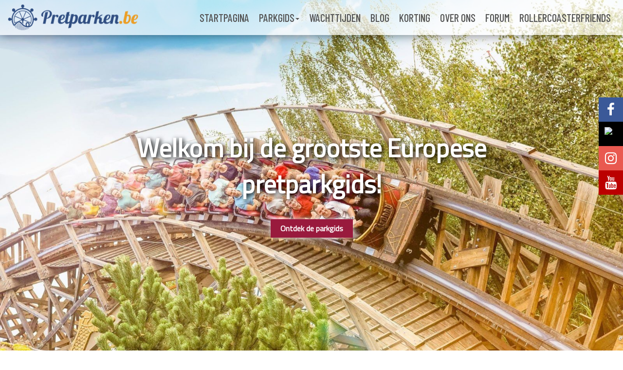

--- FILE ---
content_type: text/html
request_url: https://pretparken.be/NL/home.asp
body_size: 8417
content:


<!DOCTYPE html>
<html>
	<head>
		<title>Welkom op Pretparken.be - De ultieme gids over attractieparken in Europa met 115 parken, 5610 attracties online. - Pretparken.be</title>
		<meta content="text/html; charset=utf-8" http-equiv="content-type" />
		<meta name="language" content="nl-be">
		<meta name="Robots" content="index, follow">
		<meta name="description" content="pretparken.be - als je alles wil weten over een pretpark in Europa, van Bobbejaanland tot Walibi, van Finland over België tot Spanje.">
		<meta name="keywords" content="ThemeParkVision, TPV, Pretparken.be, Bobbejaanland, Walibi Belgium, Plopsaland De Panne, Plopsa Indoor Hasselt, Plopsa Coo, Efteling, Europa park, Europapark, Bellewaerde Park, Boudewijn Seapark, Walibi World, Walibi Holland, Duinrell, Attractiepark Slagharen, achtbanen, pretpark, rollercoaster">
		<link rel="stylesheet" type="text/css" href="/parkvision2.css?v=14">
		<!--<link rel="stylesheet" type="text/css" href="/hlwlayout.css">-->
		<link rel="alternate" type="application/rss+xml" title="Themeparkvision hot news" href="/NL/info/tpvrss2.asp" />
		<link href="https://fonts.googleapis.com/css?family=Barlow+Condensed:500|Titillium+Web|Ubuntu+Condensed" rel="stylesheet">
		<link rel="stylesheet" href="https://cdnjs.cloudflare.com/ajax/libs/font-awesome/4.7.0/css/font-awesome.min.css">
		<link rel="shortcut icon" type="image/png" href="/pics/favicon.png" />
		<meta property="og:image" content="https://pretparken.be/images/ppbe_fb_cover.png" />
		<!-- Bootstrap Core CSS -->
		<meta name="viewport" content="width=device-width, initial-scale=1">
		
		
		<script src="/js/jquery-2.1.4.min.js"></script> 
		<script>
			var $j = jQuery.noConflict();
		</script>
		<SCRIPT type="text/javascript" src="/js/timeline.js"></SCRIPT>
		
	
		
		<link href="/css/lightbox.css" rel="stylesheet" />
		
		<script type="text/javascript" src="/POW/swfobject.js"></script>

        <!--<script src="https://maps.googleapis.com/maps/api/js?v=3.exp&sensor=false"></script>-->
		<!-- Begin Cookie Consent plugin by Silktide - http://silktide.com/cookieconsent -->
<!--<script type="text/javascript">
    window.cookieconsent_options = {"message":"Pretparken.be gebruikt cookies om je de beste gebruikservaring op onze site te garanderen.","dismiss":"Ok, ik snap het.","learnMore":"Meer info","link":null,"theme":"light-floating"};
</script>

<script type="text/javascript" src="//cdnjs.cloudflare.com/ajax/libs/cookieconsent2/1.0.10/cookieconsent.min.js"></script>
<!-- End Cookie Consent plugin -->
<script>-->
            // show2 the given page, hide the rest
            function show2(elementID) {
                // try to find the requested page and alert if it's not found
                var ele = document.getElementById(elementID);
                if (!ele) {
                    alert("no such element");
                    return;
                }

                // get all pages, loop through them and hide them
                var pages = document.getElementsByClassName('page');
                for(var i = 0; i < pages.length; i++) {
                    pages[i].style.display = 'none';
                }

                // then show2 the requested page
                ele.style.display = 'block';
            }
        </script>
		
		<!-- include VueJS first -->
		

    <script src="https://unpkg.com/vue@2.6.14/dist/vue.min.js"></script>

    <!-- use the latest vue-select release -->

    <script src="https://unpkg.com/vue-select@2.6.4/dist/vue-select.js"></script>
 

    <script src="https://cdn.jsdelivr.net/npm/axios/dist/axios.min.js"></script>
	


	</head>
	
<body>



<!--

<div style="
    display: block;
    position: fixed;
    height: 100%;
    width: 100%;
    background: rgba(255, 255, 255, 1);
	z-index:999999999999999999"><div style="position:absolute;display:block;width:100vw;height:100vh;"><h2 style="position: absolute;top: 50%;left: 50%;transform: translate(-50%, -50%);font-size: 25px;text-align:center">We werken momenteel aan de website.<br>We zijn er binnenkort weer!</h2><span style="color:white" onclick="this.parentElement.parentElement.style.display='none'">X</span></div></div>

-->

<script src="https://ppp.pretparken.be/assets/vendor/jquery/dist/jquery.min.js"></script>

<script type="text/javascript">
function processLostPass() {
	var a;
	var a;
	var b;
	var c;
	a = document.getElementById('lost_but')
	c = document.getElementById('lost_but__')

	c.innerHTML = a.innerHTML;


	new Ajax.Request('/ajax.asp', {
		parameters: $j('#lostPass').serialize(true),
		onSuccess: function(transport){
  		    var response = transport.responseText || "no response text";
			//alert(response);
     		eval(response);
			
			setTimeout('$j( "#lost_but" ).toggle( "pulsate")', 3000);
    	}
		}); //js return

	a.innerHTML = '<center><img src="/images/preloader.gif"></center>';
	setTimeout("document.getElementById('lost_but').innerHTML = document.getElementById('lost_but__').innerHTML", 4000);
	
}
</script>

<script type="text/javascript">
	var x = window.matchMedia("(max-width: 768px)")
	if (x.matches) {
	$(window).scroll(function() {
	  if ($(document).scrollTop() > 75) {
		$('nav').addClass('shrink');
	  } else {
		$('nav').removeClass('shrink');
	  }
	});
	}
	else {
	$(window).scroll(function() {
	  if ($(document).scrollTop() > 200) {
		$('nav').addClass('shrink');
	  } else {
		$('nav').removeClass('shrink');
	  }
	});
	}
</script>

<script>
	$(window).scroll( function(){
		$('.header-photo').each( function(i){
			var bottom_of_object = $(this).offset().top + $(this).outerHeight()*(1/2);
			var top_of_window = $(window).scrollTop();
			if( top_of_window > bottom_of_object ){
				$('.social-media').animate({'opacity':'1'},400);
			}
		}); 
	});
</script>


<nav class="navbar navbar-default" style="position:fixed">
	
	<div class="container-fluid">

		<div class="navbar-header">
			<button type="button" class="navbar-toggle collapsed" id="navbar-toggle" data-toggle="collapse" data-target="#bs-example-navbar-collapse-1" aria-expanded="false">
				<span class="sr-only">Toggle navigation</span>
				<span class="icon-bar"></span>
				<span class="icon-bar"></span>
				<span class="icon-bar"></span>
			</button>
			<a class="navbar-brand navbar-brand-image visible-lg visible-md" href="/NL/home.asp"><img src="/images/logo_ppbe_2024.png" style="height:55px" \></a>
			<a class="navbar-brand navbar-brand-image-small" href="/NL/home.asp"><!--<img src="http://www.pretparken.be/Imgs/ppbelogo2b_hor.png">--><img src="/images/logo_small.png"></a>
		</div>
		
		<div id="navbar-mobile">
			<ul class="nav navbar-nav navbar-right">
				<li><a href="/">Startpagina</a></li>
				<li class="dropdown menu-parkgids">
					<a href="/pretparkgids/" class="dropdown-toggle" data-toggle="dropdown" role="button" aria-haspopup="true" aria-expanded="false">Parkgids</a>
				</li>
				<li><a href="/wachttijden">Wachttijden</a></li>
				<li><a href="/info/artikels.asp?pagina=1">Blog</a></li>
				<li><a href="/deals">Korting</a></li>
				<li><a href="/team.asp">Over ons</a></li>
				<li><a href="https://board.pretparken.be">Forum</a></li>
				<!--<li><a href="http://www.brakesection.be" target="_blank">Brakesection</a></li>-->
				<li><a href="http://www.rollercoasterfriends.be" target="_blank">Rollercoasterfriends</a></li>
			</ul>
		</div>

		<div class="collapse navbar-collapse" id="bs-example-navbar-collapse-1">
			<ul class="nav navbar-nav navbar-right">
				<li><a href="/">Startpagina</a></li>
				<li class="dropdown menu-parkgids">
					<a href="/pretparkgids/" class="dropdown-toggle" data-toggle="dropdown" role="button" aria-haspopup="true" aria-expanded="false">Parkgids<span class="caret"></span></a>
					<ul class="dropdown-menu">
						<li><a href="/pretparkgids/4/">België</a></li>
						<li><a href="/pretparkgids/3/">Denemarken</a></li>
						<li><a href="/pretparkgids/6/">Duitsland</a></li>
						<li><a href="/pretparkgids/12/">Finland</a></li>
						<li><a href="/pretparkgids/5/">Frankrijk</a></li>
						<li><a href="/pretparkgids/30/">Griekenland</a></li>
						<li><a href="/pretparkgids/22/">Ierland</a></li>
						<li><a href="/pretparkgids/7/">Italië</a></li>
						<li><a href="/pretparkgids/2/">Nederland</a></li>
						<li><a href="/pretparkgids/14/">Noorwegen</a></li>
						<li><a href="/pretparkgids/13/">Oostenrijk</a></li>
						<li><a href="/pretparkgids/28/">Polen</a></li>
						<li><a href="/pretparkgids/8/">Spanje</a></li>
						<li><a href="/pretparkgids/1/">Verenigd Koninkrijk</a></li>
						<li><a href="/pretparkgids/9/">Zweden</a></li>
						<li><a href="/pretparkgids/10/">Zwitserland</a></li>
					</ul>
				</li>
				<li><a href="/wachttijden">Wachttijden</a></li>
				<!--<li class="dropdown menu-artikels">
					<a href="/nieuws" class="dropdown-toggle" data-toggle="dropdown" role="button" aria-haspopup="true" aria-expanded="false">Blog<span class="caret"></span></a>
					<ul class="dropdown-menu menu-article">
						<li><a href="/nieuws">Nieuws</a></li>
						<li><a href="/artikels">Artikels</a></li>
					</ul>
				</li>-->
				<li><a href="/info/artikels.asp?pagina=1">Blog</a></li>
				<li><a href="/deals">Korting</a></li>
				<li><a href="/team.asp">Over ons</a></a>
				<li><a href="http://board.pretparken.be">Forum</a></li>
				<!--<li class="dropdown menu-over-ons">
					<a href="/team.asp" class="dropdown-toggle" data-toggle="dropdown" role="button" aria-haspopup="true" aria-expanded="false">Over ons<span class="caret"></span></a>
					<ul class="dropdown-menu menu-over-ons">
						<li><a href="/team.asp#team">Team</a></li>
						<li><a href="/team.asp#contact">Contact</a></li>
						<li><a href="/NL/Info/TPV/Disclaimer.asp">Disclaimer</a></li>
					</ul>
				</li>-->
				<!--<li><a href="http://www.brakesection.be" target="_blank">Brakesection</a></li>-->
				<li><a href="http://www.rollercoasterfriends.be" target="_blank">Rollercoasterfriends</a></li>
			</ul>
		</div>
	</div>
</nav>

<div class="social-media">
	<div class="facebook"><div class="icon"></div><div class="follow"><a href="http://www.facebook.com/pretparkenbe" target="_blank">Volg @Pretparkenbe</a></div></div>
	<div class="twitter"><div class="icon"><img src="https://upload.wikimedia.org/wikipedia/commons/5/57/X_logo_2023_%28white%29.png" style="width: 28px;padding: 6px 0px 6px 12px;"></div><div class="follow"><a href="http://www.twitter.com/pretparkenbe" target="_blank">Volg @Pretparkenbe</a></div></div>
	<div class="instagram"><div class="icon"></div><div class="follow"><a href="http://www.instagram.com/pretparken.be" target="_blank">Volg @Pretparken.be</a></div></div>
	<div class="youtube"><div class="icon"></div><div class="follow"><a href="http://www.youtube.com/pretparkenbe" target="_blank">Volg @Pretparkenbe</a></div></div>
</div>

<!--<div class="header-photo" id="main-header">
	
	<script type="text/javascript">
					 var imlocation = "/images/";
					 var currentdate = 0;
					 var image_number = 0;
					 function ImageArray (n) {
					   this.length = n;
					   for (var i =1; i <= n; i++) {
						 this[i] = ' '
					   }
					 }
					 image = new ImageArray(12)
					 image[0] = 'header1.png'
					 image[1] = 'header2.png'
					 image[2] = 'header3.png'
					 image[3] = 'header4.png'
					 image[4] = 'header5.png'
					 image[5] = 'header6.png'
					 image[6] = 'header7.png'
					 image[7] = 'header8.png'
					 image[8] = 'header9.png'
					 image[9] = 'header10.png'
					 image[10] = 'header11.png'
					 image[11] = 'header12.png'
					 
					 var rand = 60/image.length
					 function randomimage() {
						currentdate = new Date()
						image_number = currentdate.getSeconds()
						image_number = Math.floor(image_number/rand)
						return(image[image_number])
					 }
					 document.write("<img src='" + imlocation + randomimage()+ "'>");
	</script>
	-->
	<script>
	$("#navbar-toggle").click(function(){
	  $("#navbar-mobile").toggle(500);
	});
	</script>
</div>

</div>

<div class="home-header">
	<script type="text/javascript">
					 var imlocation = "/images/";
					 var currentdate = 0;
					 var image_number = 0;
					 function ImageArray (n) {
					   this.length = n;
					   for (var i =1; i <= n; i++) {
						 this[i] = ' '
					   }
					 }
					 image = new ImageArray(5)
					 image[0] = 'kondaa.jpg'
					 image[1] = 'wodan.jpg'
					 image[2] = 'disney.jpg'
					 image[3] = 'efteling.jpg'
					 image[4] = 'shambhala.jpg'
					 
					 var rand = 60/image.length
					 function randomimage() {
						currentdate = new Date()
						image_number = currentdate.getSeconds()
						image_number = Math.floor(image_number/rand)
						return(image[image_number])
					 }
					 document.write("<img src='" + imlocation + randomimage()+ "' width='100%' height='auto' \>");
	</script>
	<div class="welcome-text">
	<h1>Welkom bij de grootste Europese pretparkgids!</h1>
	<span class='parkgids-more'><a href="/pretparkgids/">Ontdek de parkgids</a></span>
	</div>
</div>

<div class="main-content-home">
			
		<div class="parkgids-promo">
			<h1 style="color:#304E82">Uitgelichte attractie</h1>
			<hr style="width: 60px; margin: -20px 0px 20px 0px; border: 2px solid #EB9E27;">
			<div class="promo-content">
				<div class="promo-list">
					
						<div class="item">
							<div class="image">
								<a href="/NL/Attraction.Asp?AttractieID=5512&ParkID=116"><img src="/dynamic_pics/thumb_e3dfaab0ea4e75f8578395edc676bce2_400_300_0.jpg" border="0">
							</div>
							<div class="info">
								<a href="/NL/Attraction.Asp?AttractieID=5512&ParkID=116"><h2>Winston's Whistle-Stop Tour</h2></a>
								<a href="/NL/Attraction.Asp?AttractieID=5512&ParkID=116"><h3>Drayton Manor</h3></a>
							</div>
							<div class="gradient"></div>
						</div>
					
					<div class="more">
						<div><a href="/pretparkgids/">Meer attracties</a></div>
					</div>
				</div>
			</div>
		</div>
		
		
		<div class="article-promo">
			<h1 style="color:#304E82;margin-left:8px;">Blogposts</h1>
			<hr style="width: 60px; margin: -20px 0px 20px 8px; border: 2px solid #EB9E27;">
			<div class="article-list">
				<div class="article"><div class="title"><a href='/NL/article/2443/bellewaerde-opent-nieuwe-waterattractie-amazonia' title='Bellewaerde opent nieuwe waterattractie Amazonia'><p class="date">24 Apr 2024, 17:11</p><h2>Bellewaerde opent nieuwe waterattractie Amazonia</h2></a></div><div class="image"><a href='/NL/article/2443/bellewaerde-opent-nieuwe-waterattractie-amazonia' title='Bellewaerde opent nieuwe waterattractie Amazonia'><div class="gradient"></div><img src="/dynamic_pics/thumb_cb128714b814546ee4cf56adc5e47d5d_380_235_0.jpg" /></a></div></div><div class="article"><div class="title"><a href='/NL/article/2441/de-brand-bij-oceana-minuut-per-minuut' title='De brand bij Oceana: minuut per minuut'><p class="date">17 Feb 2024, 09:37</p><h2>De brand bij Oceana: minuut per minuut</h2></a></div><div class="image"><a href='/NL/article/2441/de-brand-bij-oceana-minuut-per-minuut' title='De brand bij Oceana: minuut per minuut'><div class="gradient"></div><img src="/dynamic_pics/thumb_5631f5f314b3b4e264128411833ed2fa_380_235_0.jpg" /></a></div></div><div class="article"><div class="title"><a href='/NL/article/2440/enorme-brand-verwoest-nieuw-waterpark-oceana-bij-liseberg' title='Enorme brand verwoest nieuw waterpark Oceana bij Liseberg'><p class="date">12 Feb 2024, 11:00</p><h2>Enorme brand verwoest nieuw waterpark Oceana bij Liseberg</h2></a></div><div class="image"><a href='/NL/article/2440/enorme-brand-verwoest-nieuw-waterpark-oceana-bij-liseberg' title='Enorme brand verwoest nieuw waterpark Oceana bij Liseberg'><div class="gradient"></div><img src="/dynamic_pics/thumb_7043722a473ce566ece803fc2ba7229c_380_235_0.jpg" /></a></div></div><div class="article"><div class="title"><a href='/NL/article/2438/nieuw-in-onze-parkgids-live-wachttijden' title='Nieuw in onze parkgids: live wachttijden'><p class="date">1 Jan 2024, 20:43</p><h2>Nieuw in onze parkgids: live wachttijden</h2></a></div><div class="image"><a href='/NL/article/2438/nieuw-in-onze-parkgids-live-wachttijden' title='Nieuw in onze parkgids: live wachttijden'><div class="gradient"></div><img src="/dynamic_pics/thumb_cc8ec40dcbd779ae28702eac85d0d492_380_235_0.jpg" /></a></div></div>
				<div class="more">
					<div><a href="/info/artikels.asp?pagina=1">Meer artikels</a></div>
				</div>
			</div>
		</div>
</div>
			
			<!--
			<div class="item">
					<div class="image">
						<a href="/NL/Attraction.Asp?AttractieID=2502&ParkID=175"><img src="/dynamic_pics/thumb_b067af6410d5e613962a1dc45bc00784_400_300_0.jpg" border="0">
						<div class="gradient" style="width: 250px !important;"></div>
						<div class="title"><p>Laatst geüpdatete attractie</p></div></a>
					</div>
					<div class="info">
						<a href="/NL/Attraction.Asp?AttractieID=2502&ParkID=175"><h2>Rock Jet</h2></a>
						<a href="/NL/Attraction.Asp?AttractieID=2502&ParkID=175"><h3>Gröna Lund</h2></a>
					</div>
					<div class="gradient"></div>
				</div>
		
			<div class="item">
					<div class="image">
						<a href="/NL/Attraction.Asp?AttractieID=7658&ParkID=258"><img src="/dynamic_pics/thumb_55b18ce1dcb1cc577238ead7c31c85df_400_300_0.jpg" border="0">
						<div class="gradient" style="width: 260px !important;"></div>
						<div class="title"><p>Laatst toegevoegde attractie</p></div></a>
					</div>
					<div class="info">
						<a href="/NL/Attraction.Asp?AttractieID=7658&ParkID=258"><h2>Défi du Dragon</h2></a>
						<a href="/NL/Attraction.Asp?AttractieID=7658&ParkID=258"><h3>Jardin d'Acclimatation</h2></a>
					</div>
					<div class="gradient"></div>
				</div>
		-->
							
		<!--<div class="parkdeals">
			<div class="parkdeals-content">
				
				<h1>Pretparkdeals</h1>
				
				<div class="deals-list" id="pretparkdeals">
					<link rel="stylesheet" href="https://ppp.pretparken.be/assets/vendor/tr-ng-grid/trNgGrid.min.css">
					<script src="https://ppp.pretparken.be/assets/vendor/angular/angular.min.js"></script>
					<script src="https://ppp.pretparken.be/assets/vendor/jquery/dist/jquery.min.js"></script>
					<script>
					var rssFeedParser = 'https://ppp.pretparken.be/rss/parse';

					function parseRssFeeds(rssFeed, callbackFunction)
					{
						$.post(rssFeedParser, { 'rss_feed_url': rssFeed }).success(callbackFunction);
					}
					</script>
					<script type="text/javascript">
							var rssFeed = 'https://pretparkdeals.be/feed-pretparken-be/';
							
							var fout = true;
								setTimeout(function() { 
							if(fout) {
								$('#foutboodschap').show();
								$('#loading').hide();
								$('#meerkortingen').hide(); 
								}	
							else
								$('#foutboodschap').hide();
						}, 2500);
									setTimeout(function() { 
							if(fout) 
								$('#loading').show(); 
							else
								$('#loading').hide();
						}, 1);
							
							parseRssFeeds(
									rssFeed, function (rssItems) {
										rssItems.forEach(
												function (item) {
													$('#pretparkdeals').append(
															"<div class='dealsitem' style='position:relative;height:90px;display:inline-block;border: 1px #efefef solid;box-shadow: 0 2px #e4e4e4;width: calc((100% - 66px)*(1/3));margin:10px;'><div style='display:inline-block;width:80px;padding:5px;'><a href='" + item.link + "' target='_blank'>" +
															"<img src='" + item.authors[0].email +
															"' width='80px' height='auto'></a></div><div style='position: absolute;top: 50%;transform: translate(0,-50%);display:inline-block;width:270px;padding:5px;'><a href='" +
															item.link + "' target='_blank'>" + item.content + "</a></div></div>"
													);
													fout = false;
													$('#foutboodschap').hide();
													$('#loading').hide();
													$('#meerkortingen').show(); 
												}
										);
									}
							)
							
					</script>
					<script src="https://code.jquery.com/jquery-3.1.1.js" integrity="sha256-16cdPddA6VdVInumRGo6IbivbERE8p7CQR3HzTBuELA=" crossorigin="anonymous"></script>

				</div>
				
				<div class="clear"></div>
				
				<div class="more">
					<div><a href="/deals">Meer deals</a></div>
				</div>

			</div>
		</div>-->
		

<div class="footer">
	<div class="container sitemap">
		<div class="row">
			<div class="col-md-3">
				<ul>
					<li class="list-title">Pretparken.be</li>
					<li><a href="/">Startpagina</a></li>
					<li><a href="/wachttijden">Wachttijden</a></li>
					<li><a href="/deals">Pretparkdeals</a></li>
					<li><a href="/team.asp">Over ons</a></li>
					<li><a href="https://board.pretparken.be">Forum</a></li>
					<li><a href="http://www.rollercoasterfriends.be" target="_blank">Rollercoasterfriends</a></li>
					<li><a href="/NL/Info/TPV/Disclaimer.asp">Privacy disclaimer</a></li>
				</ul>
			</div>
			<div class="col-md-3">
				<ul>
					<li class="list-title">Parkgids</li><!--</ul><ul style="display:inline-block;padding-right:15px;">-->
					<li><a href="/pretparkgids/4/">België</a></li>
					<li><a href="/pretparkgids/3/">Denemarken</a></li>
					<li><a href="/pretparkgids/6/">Duitsland</a></li>
					<li><a href="/pretparkgids/12/">Finland</a></li>
					<li><a href="/pretparkgids/5/">Frankrijk</a></li>
					<li><a href="/pretparkgids/30/">Griekenland</a></li>
					<li><a href="/pretparkgids/22/">Ierland</a></li>
					<li><a href="/pretparkgids/7/">Italië</a></li>
					<li><a href="/pretparkgids/2/">Nederland</a></li><!--</ul><ul style="display:inline-block;vertical-align:top">-->
					<li><a href="/pretparkgids/14/">Noorwegen</a></li>
					<li><a href="/pretparkgids/13/">Oostenrijk</a></li>
					<li><a href="/pretparkgids/28/">Polen</a></li>
					<li><a href="/pretparkgids/8/">Spanje</a></li>
					<li><a href="/pretparkgids/1/">Ver. Koninkrijk</a></li>
					<li><a href="/pretparkgids/9/">Zweden</a></li>
					<li><a href="/pretparkgids/10/">Zwitserland</a></li>
				</ul>
			</div>
			<div class="col-md-3">
				<ul>
					<li class="list-title">Blog</li>
					<li><a href="/nieuws">Nieuwsberichten</a></li>
					<li><a href="/artikels">Artikels</a></li>
					<li><a href="/NL/categorie/3/Dossiers">Dossiers</a></li>
					<li><a href="/NL/categorie/19/Dossiers%20-%20Bouwprojecten">Bouwdossiers</a></li>
					<li><a href="/NL/categorie/11/Interviews">Interviews</a></li>
					<li><a href="/NL/categorie/15/Aanvalsplan">Aanvalsplannen</a></li>
					<li><a href="/NL/categorie/24/Zoo">Zoonieuws</a></li>
				</ul>
			</div>
			<div class="col-md-3">
				<ul>
					<li class="list-title">Social Media</li>
					<li><a href="https://www.facebook.com/Pretparkenbe" target="_blank">Facebook</a></li>
					<li><a href="https://twitter.com/pretparkenbe" target="_blank">Twitter</a></li>
					<li><a href="https://www.instagram.com/pretparken.be/" target="_blank">Instagram</a></li>
					<li><a href="https://www.youtube.com/user/Pretparkenbe" target="_blank">Youtube</a></li>
				</ul>
			</div>
			<div class="col-md-3 footer-ad">
				<script async src="https://pagead2.googlesyndication.com/pagead/js/adsbygoogle.js"></script>
				<ins class="adsbygoogle"
					 style="display:inline-block;width:300px;height:250px;padding-top:10px;"
					 data-ad-client="ca-pub-7194357798288250"
					 data-ad-slot="1352149406"></ins>
				<script>
					 (adsbygoogle = window.adsbygoogle || []).push({});
				</script>
			</div>
		</div>

	</div>
</div>	

<div class="copyright">
Pretparken.be   |   The complete content is © 2000-2026 Pretparken.be   |   <a style="color:white;font-weight:500" href="https://pretparken.be/NL/Info/TPV/Disclaimer.asp"><u>Privacy disclaimer</u></a>
</div>

<script type="text/javascript">
  var _gaq = _gaq || [];
  _gaq.push(['_setAccount', 'UA-577153-2']);
  _gaq.push(['_trackPageview']);

  (function() {
    var ga = document.createElement('script'); ga.type = 'text/javascript'; ga.async = true;
    ga.src = ('https:' == document.location.protocol ? 'https://ssl' : 'http://www') + '.google-analytics.com/ga.js';
    (document.getElementsByTagName('head')[0] || document.getElementsByTagName('body')[0]).appendChild(ga);
  })();
</script>
<script type="text/javascript" src="/js/lightbox.min.js"></script>

</body>
</html>

--- FILE ---
content_type: text/html; charset=utf-8
request_url: https://www.google.com/recaptcha/api2/aframe
body_size: 267
content:
<!DOCTYPE HTML><html><head><meta http-equiv="content-type" content="text/html; charset=UTF-8"></head><body><script nonce="tEkNKH4jyDiKzeRF3U181A">/** Anti-fraud and anti-abuse applications only. See google.com/recaptcha */ try{var clients={'sodar':'https://pagead2.googlesyndication.com/pagead/sodar?'};window.addEventListener("message",function(a){try{if(a.source===window.parent){var b=JSON.parse(a.data);var c=clients[b['id']];if(c){var d=document.createElement('img');d.src=c+b['params']+'&rc='+(localStorage.getItem("rc::a")?sessionStorage.getItem("rc::b"):"");window.document.body.appendChild(d);sessionStorage.setItem("rc::e",parseInt(sessionStorage.getItem("rc::e")||0)+1);localStorage.setItem("rc::h",'1769280981120');}}}catch(b){}});window.parent.postMessage("_grecaptcha_ready", "*");}catch(b){}</script></body></html>

--- FILE ---
content_type: text/css
request_url: https://pretparken.be/css/TPV2.1/barBottomItems.css
body_size: 779
content:
.barBottomTitle{
margin: 0 0 5px 7px;
padding: 0;
float: left;
display: block;
color: #fff;
font-size: 18px;
text-transform: uppercase;
a:link: #fff;
a:visited: #fff;
}

/*.barBottomTitle a:link{
color: #fff;
}

.barBottomTitle a:visited{
color: #fff;
}

.barBottomTitle a:hover{
color: #fff;
}

.barBottomTitle a:active{
color: #fff;
}

a.barBottomTitle a:link{
color: #fff;
}*/


.barBottomItems{
margin: 11px 0px 11px 11px;
height: 218px;
width: 75%;
display: inline-block;
/*background-image: url(/images/2/TPV2.1/bg_barBottomItem.png);
background-repeat: repeat-x;*/
border-right: 2px solid white /*#8fbcdb*/;
vertical-align: top;
}

.barBottomItems .item{
float: left;
width: 48%;
display: inline-block;
padding-right: 10px;
padding-bottom: 10px;
}

/*.barBottomItems .lastItem{
padding: 0 0 15px 0;
float: left;
display: block;
}*/

.barBottomItems .title, .barBottomItems .title{
margin: 0 0 0px 0;
/*color: #81bde1;*/
color:#FFF;
font-weight: bold;
}

.barBottomItems .title:hover, .barBottomItems .title:hover{
margin: 0 0 0px 0;
/*color: #81bde1;*/
color:#FFF;
font-weight: bold;
text-decoration: underline;
}

.barBottomItems img, .barBottomItems img{
margin: 0 15px 5px 0;
border: 1px solid #fff;
}

.barBottomItems .text, .barBottomItems .text{
margin-top: 10px;
/*display: inline-block;*/
line-height: 15px;
/*color: #b1dbf5;*/
color: white;
font-size: 11px;
}

.barBottomItems .author, .barBottomItems .author{
margin: 0;
/* width: 100%; */
float: left;
display: inline;
color: #92b0c2;
font-size: 11px;
}

.barBottomItems p, .socialmedia2 > p{
	color: White;
	text-transform: uppercase;
	font-size: 15px;
	font-weight: bold;
	padding-bottom: 10px;
}

--- FILE ---
content_type: text/css
request_url: https://pretparken.be/css/TPV2.1/BackOffice.css
body_size: 628
content:
#Buttons{
	text-align: center;
	padding: 1px 0px 1px 0px;
}

#Buttons .Save {
	width: 67px;
	height: 32px;
	border: 0px solid #999;
	cursor: pointer;
	background-color: white;
	background-image: url(/images/2/TPV2.1/AdminPics/save.png);
}

#Buttons .cancel {
	width: 75px;
	height: 32px;
	border: 0px solid #999;
	cursor: pointer;
	background-color: white;
	background-image: url(/images/2/TPV2.1/AdminPics/cancel.png);
}

#FotoDBPicsAtt{
	background:tomato;
	margin: 2px 0px 0px 2px;
	height: 102px;
}

/* TWITTER PAGE */

#TweetList {
	position: relative;
}
#TweetList ul {
	list-style-type: none;
}

#TweetList .Omschrijving{
	margin-left: 21px;
}
#TweetList .ZoekWoord{
	margin-left: 10px;
}
/* END TWITTER PAGE */

/* LANDENLIJST */

#landenlijst ul {
	list-style-type: none;
}

#land {
	display: bloack;
	float: right;
}

#LandEditor ul {
	list-style-type: none;
}

#LandEditor li {
	display: inline;
}

/* END LANDENLIJST */

.StatusColorGroen {
	background: Lime ;
}

.StatusColorLGroen {
	background: LightGreen ;
}

.StatusColorYellow {
	background: Yellow ;
}

.StatusColorRed {
	background: red;
}

--- FILE ---
content_type: text/css
request_url: https://pretparken.be/roundedimages/style.css
body_size: 366
content:
#imagewrapper a img {
border: none;
}

#imagewrapper {
position: relative;
float: left;
}

#imagewrapper span {
position: absolute;
z-index: 2;
height: 12px;
width: 12px;
}

.curve1 {
background: transparent url(/roundedimages/topright.gif) top right no-repeat;
top: 0;
right: 0;
}

.curve2 {
background: transparent url(/roundedimages/topleft.gif) top left no-repeat;
top: 0;
left: 0;
}

.curve3 {
background: transparent url(/roundedimages/bottomright.gif) bottom right no-repeat;
bottom: 0;
right: 0;
}

.curve4 {
background: transparent url(/roundedimages/bottomleft.gif) bottom left no-repeat;
bottom: 0;
left: 0;
}